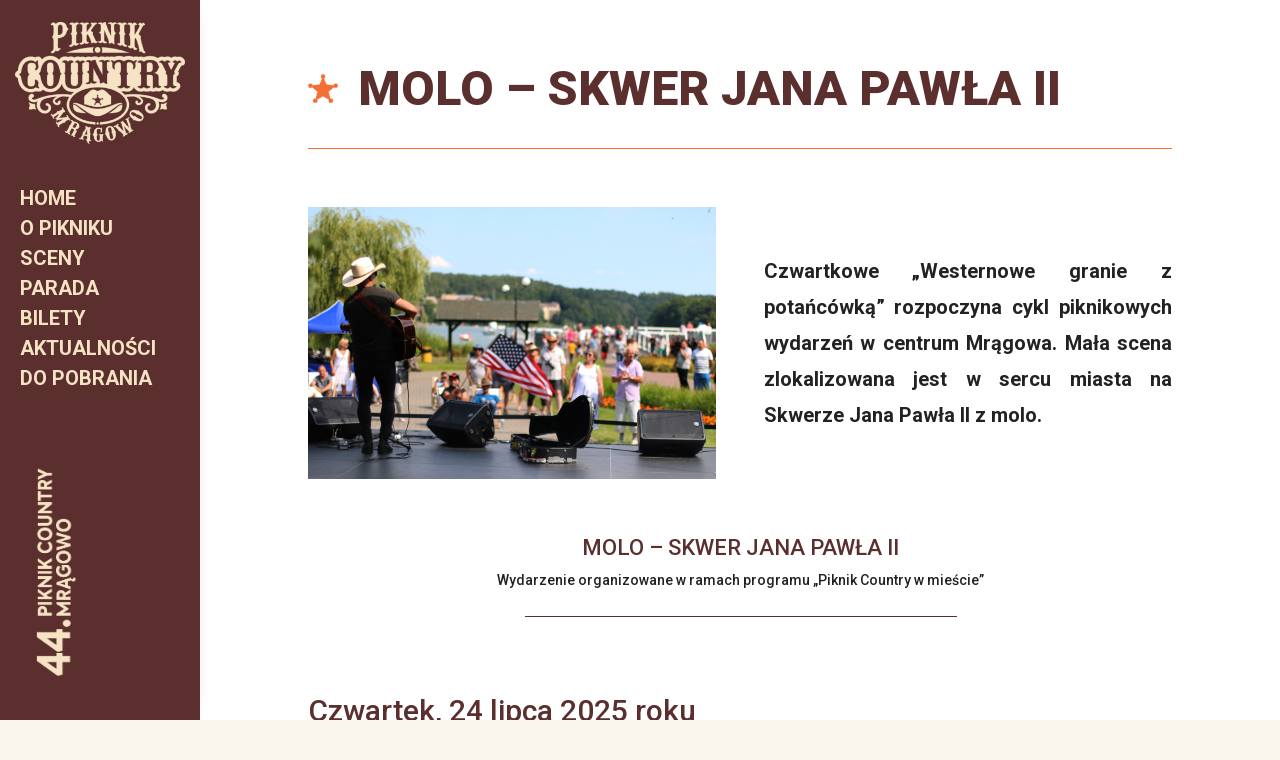

--- FILE ---
content_type: text/css; charset=utf-8
request_url: https://piknikcountry.pl/wp-content/cache/min/1/wp-content/themes/numitor/style.css?ver=1752563574
body_size: 1527
content:
:root{--brown_1:#5A2F2D}.header-container{overflow:visible!important}.header-menu-section .et-menu li{width:100%}.header-menu-section .et-menu li a{width:100%}.header-brand-section div,.header-brand-section span{height:100%}.header-brand-section span{display:flex!important;align-items:flex-end!important}.header-brand-section p{height:100%;display:flex;flex-direction:column;justify-content:flex-end;padding:15px 0!important}.header-brand-section img{height:100%;width:auto;padding:15px 0;max-height:644px}@media all and (max-height:650px){.header-brand-section{display:none}}@media all and (max-width:980px){header .header-container{display:none}header .header-container-my{display:flex}}@media all and (min-width:981px){#et-main-area{width:calc(100% - 200px);margin-left:200px}}@media all and (max-width:980px){.header-container{display:grid;grid-template-columns:1fr 2fr}}.hero-left-col{margin-right:0!important;width:50%!important}.hero-right-col{padding:25px 25px;display:flex;flex-direction:column;justify-content:flex-end;width:50%!important}.hero-section-wrapper::after{content:"4 sceny";transform:rotate(270deg) translateX(290px) translateY(190px);font-size:140px;text-transform:uppercase;font-weight:900;position:absolute;right:0;bottom:0;z-index:1000;top:auto;opacity:.05}@media all and (max-width:1500px){.hero-left-col .et_pb_slide .et_pb_slide_content p{font-size:160px!important;line-height:160px!important}}@media all and (max-width:1350px){.hero-left-col .et_pb_slide .et_pb_slide_content p{font-size:140px!important;line-height:140px!important}}@media all and (max-width:1200px){.hero-left-col .et_pb_slide .et_pb_slide_content p{font-size:120px!important;line-height:120px!important}.hero-section-wrapper{overflow-x:hidden}.hero-section-wrapper>.et_pb_row{flex-direction:column}.hero-section-wrapper .et_pb_column_1_2{width:100%!important;float:none;display:flex;flex-direction:column;align-items:center;text-align:center;padding:0}.hero-section-wrapper .et_pb_column_1_2.hero-left-col{margin:0}.hero-section-wrapper .et_pb_column_1_2.hero-right-col{flex-direction:column;align-items:flex-start;text-align:center;padding:55px 25px}.hero-section-wrapper .et_pb_column_1_2.hero-right-col .et_pb_text{width:100%;max-width:500px}.hero-section-wrapper::after{transform:rotate(270deg) translateX(290px) translateY(156px);font-size:100px}}@media all and (max-width:1000px){.hero-left-col .et_pb_slide .et_pb_slide_content p{font-size:120px!important;line-height:120px!important}}@media all and (max-width:500px){.hero-left-col .et_pb_slide .et_pb_slide_content p{font-size:80px!important;line-height:80px!important}}.movie-section-wrapper{overflow-x:hidden}.movie-left-col{margin-right:0!important;width:50%!important;background-color:var(--brown_1);height:100%;z-index:20;position:absolute!important;display:flex;flex-direction:column;justify-content:center}.movie-right-col{display:flex;flex-direction:column;justify-content:center;width:50%!important;z-index:10}.movie-right-col .et_pb_section_video_bg{left:25%}@media all and (max-width:1200px){.movie-section-wrapper>.et_pb_row{flex-direction:column}.movie-section-wrapper .et_pb_column_1_2{width:100%!important;float:none;display:flex;flex-direction:column;align-items:center;text-align:center;z-index:100;position:relative!important}.movie-left-col{position:relative!important;padding:35px 10px}.movie-right-col{padding:0;height:500px}.movie-right-col .et_pb_section_video_bg{left:0;position:relative;height:100%}.movie-section-wrapper .et_pb_column_1_2.movie-left-col *{text-align:center}.movie-section-wrapper .et_pb_column_1_2.movie-right-col{flex-direction:column;align-items:flex-start;text-align:center}}footer#main-footer{display:none}.footer-social a{display:inline-block}.brand-section.space-between .et_pb_text_inner{display:flex;flex-direction:row;justify-content:space-between}.brand-section.space-between .et_pb_text_inner div{text-align:center;margin:0 auto;display:flex;align-items:center}.brand-section.space-between .et_pb_text_inner img{height:auto;max-width:150px;max-height:70px}footer .et_pb_menu__wrap .et_mobile_nav_menu{display:none}@media all and (max-width:1200px){footer .et_pb_row_2_tb_footer{flex-direction:column}footer .et_pb_column_1_2{width:100%!important;float:none;display:flex;display:flex;flex-direction:column;text-align:center;padding:25px 0}footer .et_pb_column_1_2 *{text-align:center!important}footer .et_pb_menu__wrap{justify-content:center;margin-bottom:25px}footer .et_pb_menu__wrap .et_mobile_nav_menu{display:none}footer .et_pb_menu__wrap .et_pb_menu__menu{display:block!important}.brand-section.space-between .et_pb_text_inner{flex-direction:column}.brand-section.space-between .et_pb_text_inner>div{margin-bottom:20px}.brand-section.space-between .et_pb_text_inner img{height:auto;max-width:300px;max-height:120px}.brand-section.space-between.brand-section-partners .et_pb_text_inner{display:grid!important;grid-template-columns:1fr 1fr;gap:20px}}@media all and (max-width:600px){.brand-section.space-between.brand-section-partners .et_pb_text_inner{grid-template-columns:1fr}}.page-title{display:flex;justify-content:flex-start;align-items:center}.page-title::before{content:"";background:url(../../../../../../themes/numitor/assets/star2.png);height:30px;width:20px;background-size:100%;padding:5px;background-repeat:no-repeat;margin-right:20px}#cookie-notice{display:none;background-color:rgba(16,16,16,.6)!important;width:400px!important;min-width:auto!important;max-width:94%!important;bottom:10px!important;left:10px!important;opacity:0.8!important;right:auto!important}.num-cookie-button{color:#101010!important;background:#eee!important;border-radius:4px;padding:3px 9px}.num-cookie-button#cn-accept-cookie{background:var(--accent_1)!important;color:#fff!important;font-weight:700}.gg-arrow-long-right{box-sizing:border-box;position:relative;display:inline-block;transform:scale(var(--ggs,1));border-top:2px solid transparent;border-bottom:2px solid transparent;box-shadow:inset 0 0 0 2px;width:48px;height:6px;margin-left:20px;transition:width 0.5s}.gg-arrow-long-right::after{content:"";display:block;box-sizing:border-box;position:absolute;width:6px;height:6px;border-top:2px solid;border-right:2px solid;transform:rotate(45deg);right:0;bottom:-2px}.arrow-link:hover .gg-arrow-long-right{width:64px}.gg-arrow-long-down{box-sizing:border-box;position:relative;display:block;transform:scale(var(--ggs,1));border-right:2px solid transparent;border-left:2px solid transparent;box-shadow:inset 0 0 0 2px;height:48px;width:6px;transition:height 0.5s;margin:0 auto}.gg-arrow-long-down::after{content:"";display:block;box-sizing:border-box;position:absolute;width:6px;height:6px;border-bottom:2px solid;border-right:2px solid;transform:rotate(45deg);bottom:0;left:-2px}.scroll-down-link:hover .gg-arrow-long-down{height:64px;cursor:pointer}.gg-instagram{box-sizing:border-box;position:relative;display:block;transform:scale(var(--ggs,1));border:2px solid transparent;box-shadow:0 0 0 2px;border-radius:4px;width:20px;height:20px}.gg-instagram::after,.gg-instagram::before{content:"";display:block;box-sizing:border-box;position:absolute}.gg-instagram::after{border:2px solid;left:3px;width:10px;height:10px;border-radius:100%;top:3px}.gg-instagram::before{border-radius:3px;width:2px;height:2px;background:currentColor;right:1px;top:1px}.gg-facebook{box-sizing:border-box;position:relative;display:block;transform:scale(var(--ggs,1));width:20px;height:20px}.gg-facebook::after,.gg-facebook::before{content:"";display:block;position:absolute;box-sizing:border-box}.gg-facebook::before{width:8px;height:20px;border-left:4px solid;border-top:4px solid;border-top-left-radius:5px;left:6px}.gg-facebook::after{width:10px;height:4px;background:currentColor;top:7px;left:4px;transform:skew(-5deg)}#cookie-notice{display:none;background-color:rgb(16,16,16)!important;width:400px!important;min-width:auto!important;max-width:94%!important;bottom:10px!important;right:10px!important;opacity:0.8!important;left:auto!important}.num-cookie-button{color:#101010!important;background:#eee!important;border-radius:0;padding:3px 5px}.blog-header .et_pb_title_container{border-bottom:1px solid #F36F34;padding-bottom:25px!important}.blog-header .entry-title{display:flex;justify-content:flex-start;align-items:center}.blog-header .entry-title::before{content:"";background:url(../../../../../../themes/numitor/assets/star2.png);height:30px;width:20px;background-size:100%;padding:5px;background-repeat:no-repeat;margin-right:20px}.blog-header .et_pb_title_featured_container{margin-top:40px}figure.wp-block-embed.is-type-video.is-provider-youtube{margin:40px 0}

--- FILE ---
content_type: text/css; charset=utf-8
request_url: https://piknikcountry.pl/wp-content/et-cache/118/et-core-unified-tb-27-tb-162-deferred-118.min.css?ver=1753708443
body_size: 1503
content:
.et_pb_section_2_tb_header,.et_pb_section_3_tb_header{height:100vh;z-index:10;box-shadow:0px 0px 20px -10px rgba(0,0,0,0.1);z-index:99999;position:fixed!important;top:0px;bottom:auto;left:0px;right:auto;overflow:visible!important}.et_pb_section_2_tb_header.et_pb_section{padding-top:1vh;padding-bottom:0px;margin-right:20px}body.logged-in.admin-bar .et_pb_section_2_tb_header,body.logged-in.admin-bar .et_pb_section_3_tb_header{top:calc(0px + 32px)}.et_pb_section_3_tb_header.et_pb_section{padding-top:1vh;padding-bottom:0px;margin-right:20px;background-color:#5a2f2d!important}.et_pb_row_3_tb_header.et_pb_row{padding-top:2vh!important;padding-right:15px!important;padding-bottom:2vh!important;padding-left:15px!important;padding-top:2vh;padding-right:15px;padding-bottom:2vh;padding-left:15px}.et_pb_row_3_tb_header,body #page-container .et-db #et-boc .et-l .et_pb_row_3_tb_header.et_pb_row,body.et_pb_pagebuilder_layout.single #page-container #et-boc .et-l .et_pb_row_3_tb_header.et_pb_row,body.et_pb_pagebuilder_layout.single.et_full_width_page #page-container #et-boc .et-l .et_pb_row_3_tb_header.et_pb_row,.et_pb_row_5_tb_header,body #page-container .et-db #et-boc .et-l .et_pb_row_5_tb_header.et_pb_row,body.et_pb_pagebuilder_layout.single #page-container #et-boc .et-l .et_pb_row_5_tb_header.et_pb_row,body.et_pb_pagebuilder_layout.single.et_full_width_page #page-container #et-boc .et-l .et_pb_row_5_tb_header.et_pb_row{width:100%}.et_pb_image_2_tb_header .et_pb_image_wrap img{max-height:none}.et_pb_image_2_tb_header,.et_pb_image_3_tb_header{text-align:left;margin-left:0}.et_pb_row_4_tb_header.et_pb_row{padding-top:25px!important;padding-bottom:25px!important;padding-top:25px;padding-bottom:25px}.et_pb_menu_1_tb_header.et_pb_menu ul li a{font-family:'Roboto',Helvetica,Arial,Lucida,sans-serif;font-weight:700;text-transform:uppercase;font-size:20px;color:#F5E3C4!important}.et_pb_menu_1_tb_header.et_pb_menu{background-color:RGBA(255,255,255,0)}.et_pb_menu_1_tb_header.et_pb_menu ul li.current-menu-item a{transition:color 300ms ease 0ms;color:#F36F34!important}.et_pb_menu_1_tb_header.et_pb_menu ul li.current-menu-item a:hover{color:#F36F34!important}.et_pb_menu_1_tb_header.et_pb_menu .nav li ul{background-color:#5A2F2D!important;border-color:#F5E3C4}.et_pb_menu_1_tb_header.et_pb_menu .et_mobile_menu{border-color:#F5E3C4}.et_pb_menu_1_tb_header.et_pb_menu .nav li ul.sub-menu a,.et_pb_menu_1_tb_header.et_pb_menu .nav li ul.sub-menu li.current-menu-item a,.et_pb_menu_1_tb_header.et_pb_menu .et_mobile_menu a{color:#F5E3C4!important}.et_pb_menu_1_tb_header.et_pb_menu .et_mobile_menu,.et_pb_menu_1_tb_header.et_pb_menu .et_mobile_menu ul{background-color:#5A2F2D!important}.et_pb_menu_1_tb_header.et_pb_menu nav>ul>li>a:hover{opacity:1}.et_pb_menu_1_tb_header .et_pb_menu_inner_container>.et_pb_menu__logo-wrap,.et_pb_menu_1_tb_header .et_pb_menu__logo-slot{width:auto;max-width:100%}.et_pb_menu_1_tb_header .et_pb_menu_inner_container>.et_pb_menu__logo-wrap .et_pb_menu__logo img,.et_pb_menu_1_tb_header .et_pb_menu__logo-slot .et_pb_menu__logo-wrap img{height:auto;max-height:none}.et_pb_menu_1_tb_header .mobile_nav .mobile_menu_bar:before{font-size:51px;color:#F5E3C4}.et_pb_menu_1_tb_header .et_pb_menu__icon.et_pb_menu__search-button,.et_pb_menu_1_tb_header .et_pb_menu__icon.et_pb_menu__close-search-button,.et_pb_menu_1_tb_header .et_pb_menu__icon.et_pb_menu__cart-button{color:#5a2f2d}.et_pb_row_5_tb_header.et_pb_row{padding-top:2vh!important;padding-right:25px!important;padding-bottom:2vh!important;padding-left:25px!important;padding-top:2vh;padding-right:25px;padding-bottom:2vh;padding-left:25px}.et_pb_row_5_tb_header{position:absolute!important;bottom:2vh;top:auto;left:0px;right:auto}@media only screen and (min-width:981px){.et_pb_section_2_tb_header,.et_pb_section_3_tb_header{width:200px}}@media only screen and (max-width:980px){.et_pb_section_2_tb_header,.et_pb_section_3_tb_header{height:auto;width:100%;position:relative!important;top:0px;bottom:auto;left:0px;right:auto;transform:translateX(0px) translateY(0px)}.et_pb_section_2_tb_header.et_pb_section,.et_pb_section_3_tb_header.et_pb_section{padding-top:0px;padding-bottom:0px}body.logged-in.admin-bar .et_pb_section_2_tb_header,body.logged-in.admin-bar .et_pb_section_3_tb_header{top:0px}.et_pb_row_3_tb_header.et_pb_row,.et_pb_row_5_tb_header.et_pb_row{padding-top:15px!important;padding-bottom:15px!important;padding-left:25px!important;padding-top:15px!important;padding-bottom:15px!important;padding-left:25px!important}.et_pb_image_2_tb_header .et_pb_image_wrap img{max-height:80px;width:auto}.et_pb_image_3_tb_header .et_pb_image_wrap img{width:auto}}@media only screen and (min-width:768px) and (max-width:980px){.et_pb_row_5_tb_header{display:none!important}}@media only screen and (max-width:767px){.et_pb_section_2_tb_header,.et_pb_section_3_tb_header{height:auto;transform:translateX(0px) translateY(0px)}.et_pb_section_2_tb_header.et_pb_section,.et_pb_section_3_tb_header.et_pb_section{padding-top:0px;padding-bottom:0px}.et_pb_image_2_tb_header .et_pb_image_wrap img{max-height:70px;width:auto}.et_pb_row_5_tb_header{display:none!important}.et_pb_image_3_tb_header .et_pb_image_wrap img{width:auto}}.et_pb_section_0_tb_footer.et_pb_section{padding-top:75px;padding-bottom:95px;background-color:#F3AC3A!important}.et_pb_text_0_tb_footer.et_pb_text,.et_pb_text_2_tb_footer.et_pb_text,.et_pb_text_4_tb_footer.et_pb_text{color:#5A2F2D!important}.et_pb_text_0_tb_footer,.et_pb_text_2_tb_footer,.et_pb_text_4_tb_footer{font-weight:700;font-size:26px;margin-top:45px!important}.et_pb_divider_0_tb_footer:before,.et_pb_divider_1_tb_footer:before,.et_pb_divider_2_tb_footer:before{border-top-color:#5a2f2d}.et_pb_text_1_tb_footer.et_pb_text,.et_pb_text_3_tb_footer.et_pb_text,.et_pb_text_5_tb_footer.et_pb_text{color:#5A2F2D!important;transition:color 300ms ease 0ms}.et_pb_text_1_tb_footer.et_pb_text:hover,.et_pb_text_3_tb_footer.et_pb_text:hover,.et_pb_text_5_tb_footer.et_pb_text:hover{color:#222222!important}.et_pb_text_1_tb_footer,.et_pb_text_3_tb_footer{text-transform:uppercase}.et_pb_divider_2_tb_footer{width:500px;max-width:90%}.et_pb_section_1_tb_footer.et_pb_section{padding-top:25px;padding-bottom:25px;background-color:#5A2F2D!important}.et_pb_row_2_tb_footer{border-bottom-width:1px;border-bottom-color:#FFFFFF}.et_pb_image_0_tb_footer{text-align:left;margin-left:0}.et_pb_column_4_tb_footer{margin:auto 0}.et_pb_menu_0_tb_footer.et_pb_menu ul li a{text-transform:uppercase;color:#FFFFFF!important;transition:color 300ms ease 0ms}.et_pb_menu_0_tb_footer.et_pb_menu ul li:hover>a,.et_pb_text_6_tb_footer.et_pb_text a:hover,.et_pb_text_7_tb_footer.et_pb_text a:hover,.et_pb_text_8_tb_footer.et_pb_text a:hover{color:#F36F34!important}.et_pb_menu_0_tb_footer{margin-bottom:15px!important}.et_pb_menu_0_tb_footer.et_pb_menu ul li.current-menu-item a{color:#F3AC3A!important}.et_pb_menu_0_tb_footer.et_pb_menu .nav li ul,.et_pb_menu_0_tb_footer.et_pb_menu .et_mobile_menu,.et_pb_menu_0_tb_footer.et_pb_menu .et_mobile_menu ul{background-color:#ffffff!important}.et_pb_menu_0_tb_footer.et_pb_menu nav>ul>li>a:hover{opacity:1}.et_pb_menu_0_tb_footer .et_pb_menu_inner_container>.et_pb_menu__logo-wrap,.et_pb_menu_0_tb_footer .et_pb_menu__logo-slot{width:auto;max-width:100%}.et_pb_menu_0_tb_footer .et_pb_menu_inner_container>.et_pb_menu__logo-wrap .et_pb_menu__logo img,.et_pb_menu_0_tb_footer .et_pb_menu__logo-slot .et_pb_menu__logo-wrap img{height:auto;max-height:none}.et_pb_menu_0_tb_footer .mobile_nav .mobile_menu_bar:before,.et_pb_menu_0_tb_footer .et_pb_menu__icon.et_pb_menu__search-button,.et_pb_menu_0_tb_footer .et_pb_menu__icon.et_pb_menu__close-search-button,.et_pb_menu_0_tb_footer .et_pb_menu__icon.et_pb_menu__cart-button{color:#5a2f2d}.et_pb_text_6_tb_footer.et_pb_text a,.et_pb_text_7_tb_footer.et_pb_text a{color:#FFFFFF!important;transition:color 300ms ease 0ms}.et_pb_text_6_tb_footer a{text-align:right}.et_pb_text_6_tb_footer{width:100%}.et_pb_text_7_tb_footer.et_pb_text,.et_pb_text_8_tb_footer.et_pb_text{color:#FFFFFF!important}.et_pb_text_7_tb_footer,.et_pb_text_8_tb_footer{font-size:12px}.et_pb_text_8_tb_footer.et_pb_text a{color:#F3AC3A!important;transition:color 300ms ease 0ms}.et_pb_divider_2_tb_footer.et_pb_module{margin-left:auto!important;margin-right:auto!important}@media only screen and (max-width:980px){.et_pb_row_2_tb_footer{border-bottom-width:1px;border-bottom-color:#FFFFFF}.et_pb_image_0_tb_footer .et_pb_image_wrap img{width:auto}}@media only screen and (max-width:767px){.et_pb_row_2_tb_footer{border-bottom-width:1px;border-bottom-color:#FFFFFF}.et_pb_image_0_tb_footer .et_pb_image_wrap img{width:auto}}.et_pb_text_0 h1{font-weight:800;text-transform:uppercase;font-size:48px}.et_pb_text_0{border-bottom-width:1px;border-bottom-color:#F36F34;padding-bottom:25px!important}.et_pb_column_1,.et_pb_column_2{margin:auto}.et_pb_image_0{margin-top:15px!important;margin-bottom:15px!important;text-align:left;margin-left:0}.et_pb_text_1{line-height:1.8em;font-size:20px;line-height:1.8em}.et_pb_row_2.et_pb_row{padding-bottom:35px!important;padding-bottom:35px}.et_pb_text_2{padding-top:0px!important}.et_pb_divider_0{max-width:50%}.et_pb_divider_0:before{border-top-color:#5a2f2d}.et_pb_text_3{min-height:41px;padding-bottom:0px!important;margin-bottom:10px!important}.et_pb_image_1{text-align:center}.dipl_masonry_gallery_0 .dipl_masonry_gallery_title_caption_wrapper,.dipl_masonry_gallery_0_lightbox .mfp-title{text-align:left!important;text-align:left!important}.dipl_masonry_gallery_0 .dipl_masonry_gallery_item{width:calc(33.333333333333% - 10px)!important;margin-bottom:15px!important}.dipl_masonry_gallery_0 .dipl_masonry_gallery_item_gutter{width:15px!important}.dipl_masonry_gallery_0 .dipl_masonry_gallery_item .et_overlay:before{font-size:32px!important;font-family:ETmodules!important;font-weight:400!important}.dipl_masonry_gallery_0 .dipl_masonry_gallery_title_caption_wrapper{display:none}.dipl_masonry_gallery_0_lightbox .dipl_masonry_gallery_item_title,.dipl_masonry_gallery_0_lightbox .dipl_masonry_gallery_item_caption{background-color:rgba(0,0,0,0.6)!important}.dipl_masonry_gallery_0_lightbox.mfp-bg{background-color:rgba(0,0,0,0.8)!important}.dipl_masonry_gallery_0_lightbox .mfp-close,.dipl_masonry_gallery_0_lightbox .mfp-arrow:after{color:#fff!important}.et_pb_divider_0.et_pb_module{margin-left:auto!important;margin-right:auto!important}@media only screen and (max-width:980px){.et_pb_text_0{border-bottom-width:1px;border-bottom-color:#F36F34}.et_pb_image_0 .et_pb_image_wrap img,.et_pb_image_1 .et_pb_image_wrap img{width:auto}.dipl_masonry_gallery_0 .dipl_masonry_gallery_item{width:calc(50% - 7.5px)!important;margin-bottom:15px!important}.dipl_masonry_gallery_0 .dipl_masonry_gallery_item_gutter{width:15px!important}}@media only screen and (max-width:767px){.et_pb_text_0{border-bottom-width:1px;border-bottom-color:#F36F34}.et_pb_image_0 .et_pb_image_wrap img,.et_pb_image_1 .et_pb_image_wrap img{width:auto}.dipl_masonry_gallery_0 .dipl_masonry_gallery_item{width:calc(50% - 7.5px)!important;margin-bottom:15px!important}.dipl_masonry_gallery_0 .dipl_masonry_gallery_item_gutter{width:15px!important}}

--- FILE ---
content_type: application/javascript; charset=utf-8
request_url: https://piknikcountry.pl/wp-content/themes/numitor/assets/app.js?ver=472686
body_size: -27
content:

setTimeout(function() {
        jQuery('#cookie-notice').show();
}, 12000);


jQuery(document).ready(function() {
    
    setBrandnameHeight();
    setSliderHeight();
    
    window.addEventListener('resize', function(event){
        setBrandnameHeight();
        setSliderHeight();
    });
    
});

const setSliderHeight = () => {
    if(
        !document.querySelector('.hero-left-col .et_pb_slide') || 
        !document.querySelector('.hero-right-col')
        ) {
        return null;
    }
    document.querySelector('.hero-left-col .et_pb_slide').style.minHeight = document.querySelector('.hero-right-col').offsetHeight + "px";
};

const setBrandnameHeight = () => {
    if(
        !document.querySelector('.header-container') ||
        !document.querySelector('.header-logo-section') || 
        !document.querySelector('.header-menu-section')
        ) {
        return null;
    }
    const leftContainerHeight = document.querySelector('.header-container').offsetHeight;
    const logoHeight = document.querySelector('.header-logo-section').offsetHeight;
    const menuHeight = document.querySelector('.header-menu-section').offsetHeight;

    document.querySelector('.header-brand-section').style.height = (leftContainerHeight - logoHeight - menuHeight) + 'px';


    document.querySelectorAll('.header-brand-section').forEach(el => {
        el.style.height = (leftContainerHeight - logoHeight - menuHeight) + 'px';
    });

};
